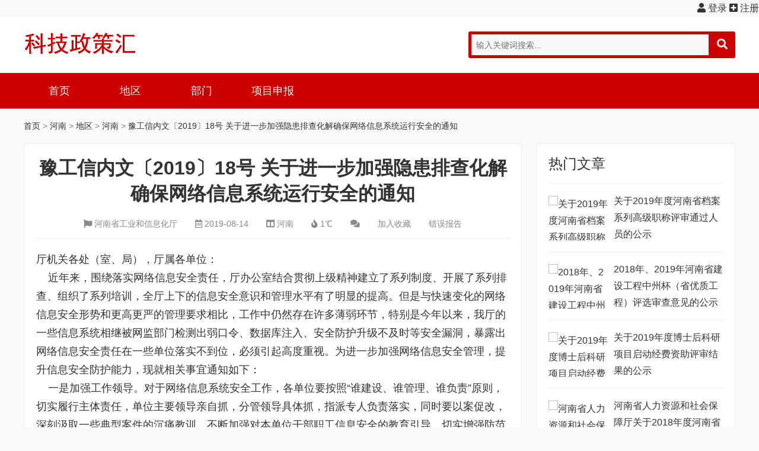

--- FILE ---
content_type: text/html
request_url: http://henan.kjzch.com/hn/2019-08-14/67449.html
body_size: 7038
content:
<!DOCTYPE html>
<html lang="zh-CN">
<head>
<meta charset="UTF-8"/>
<meta http-equiv="Cache-Control" content="no-transform"/>
<meta http-equiv="Cache-Control" content="no-siteapp"/>
<meta name="applicable-device" content="mobile"/>
<meta name="renderer" content="webkit">
<meta name="format-detection" content="telephone=no"/>
<meta http-equiv="X-UA-Compatible" content="IE=edge,chrome=1"/>
<meta name="viewport" content="width=device-width, initial-scale=1.0, maximum-scale=1.0, user-scalable=no"/>
<meta name="keywords" content="豫工信内文〔2019〕18号  关于进一步加强隐患排查化解确保网络信息系统运行安全的通知" />
<meta name="description" content="豫工信内文〔2019〕18号  关于进一步加强隐患排查化解确保网络信息系统运行安全的通知 " />
<title>豫工信内文〔2019〕18号  关于进一步加强隐患排查化解确保网络信息系统运行安全的通知--科技政策汇</title>
<link rel="stylesheet" type="text/css" href="http://www.kjzch.com/skin/ecms200/css/all.min.css" media="screen"/>
<link rel="stylesheet" type="text/css" href="http://www.kjzch.com/skin/ecms200/css/style.css" media="screen"/>
<script src="http://www.kjzch.com/skin/ecms200/js/jquery-1.8.3.min.js" type="text/javascript"></script>
<script type="text/javascript" src="http://www.kjzch.com/e/data/js/ajax.js"></script>
<!--[if lt IE 9]>
<script type="text/javascript" src="http://www.kjzch.com/skin/ecms200/js/html5shiv.v3.72.min.js"></script>
<![endif]-->
<base href="http://www.kjzch.com/" />
</head>
<body>
<div align="right">
<script>document.write('<script src="http://www.kjzch.com/e/member/login/loginjs.php?t='+Math.random()+'"><'+'/script>');</script>
</div>
<header class="header">
  <div class="inner">
    <div class="logo">
      <h1><a title="科技政策汇" href="http://www.kjzch.com/" style="background-image:url(http://www.kjzch.com/skin/ecms200/images/logo.png);">科技政策汇</a></h1>
    </div>
    <div class="search">
      <div class="searchForm bgcolor">
      <form onsubmit="return checkSearchForm()" method="post" name="searchform" action="http://www.kjzch.com/e/search/index.php" >
        <input type="text" name="keyboard" id="edtSearch" class="text" value="" placeholder="输入关键词搜索..." x-webkit-speech=""/>
        <button type="submit" id="btnPost" name="submit" class="submit"><i class="fas fa-search"></i></button>
        <input type="hidden" value="title" name="show">
        <input type="hidden" value="1" name="tempid">
        <input type="hidden" value="news" name="tbname">
        <input name="mid" value="1" type="hidden">
        <input name="dopost" value="search" type="hidden">
      </form>
      </div>
    </div>
    <div class="navBtn"> <span></span> </div>
    <div class="schBtn"> <i class="fas fa-search"></i> </div>
    <div class="clear"></div>
  </div>
</header>
<nav class="nav bgcolor">
  <div class="inner">
    <ul>
    <li class=""><a href="http://www.kjzch.com/">首页</a></li>
      <li class="" ><a href="http://henan.kjzch.com/diqu">地区</a><ul><li><a href="http://henan.kjzch.com/hn">河南</a></li><li><a href="http://henan.kjzch.com/zhengzhou">郑州</a></li><li><a href="http://henan.kjzch.com/kaifeng">开封</a></li><li><a href="http://henan.kjzch.com/luoyang">洛阳</a></li><li><a href="http://henan.kjzch.com/xinxiang">新乡</a></li><li><a href="http://henan.kjzch.com/nanyang">南阳</a></li><li><a href="http://henan.kjzch.com/jiaozuo">焦作</a></li><li><a href="http://henan.kjzch.com/xuchang">许昌</a></li><li><a href="http://henan.kjzch.com/luohe">漯河</a></li><li><a href="http://henan.kjzch.com/zhumadian">驻马店</a></li><li><a href="http://henan.kjzch.com/xinyang">信阳</a></li><li><a href="http://henan.kjzch.com/anyang">安阳</a></li><li><a href="http://henan.kjzch.com/shangqiu">商丘</a></li><li><a href="http://henan.kjzch.com/pingdingshan">平顶山</a></li><li><a href="http://henan.kjzch.com/zhoukou">周口</a></li><li><a href="http://henan.kjzch.com/puyang">濮阳</a></li><li><a href="http://henan.kjzch.com/sanmenxia">三门峡</a></li><li><a href="http://henan.kjzch.com/hebi">鹤壁</a></li><li><a href="http://henan.kjzch.com/jiyuan">济源</a></li></ul></li><li class="" ><a href="http://henan.kjzch.com/bumen">部门</a><ul><li><a href="http://henan.kjzch.com/keji">科技</a></li><li><a href="http://henan.kjzch.com/gongxin">工信</a></li><li><a href="http://henan.kjzch.com/fagai">发改</a></li><li><a href="http://henan.kjzch.com/shijian">市监</a></li><li><a href="http://henan.kjzch.com/zhengfu">政府</a></li><li><a href="http://henan.kjzch.com/caizheng">财政</a></li><li><a href="http://henan.kjzch.com/wenjian">文件</a></li><li><a href="http://henan.kjzch.com/shenji">审计</a></li><li><a href="http://henan.kjzch.com/qita">其他</a></li></ul></li><li class="" ><a href="http://henan.kjzch.com/xiangmu">项目申报</a><ul><li><a href="http://henan.kjzch.com/gaoxin/">河南省高新技术企业申报</a></li><li><a href="http://henan.kjzch.com/gongcheng/">河南省工程技术研究中心申报</a></li><li><a href="http://henan.kjzch.com/shiyanshi/">河南省重点实验室申报</a></li><li><a href="http://henan.kjzch.com/lianmeng/">河南省产业技术创新战略联盟申报</a></li><li><a href="http://henan.kjzch.com/qiyejishuzhongxin/">河南省企业技术中心申报</a></li><li><a href="http://henan.kjzch.com/zhichanguanbiao/">河南省知识产权贯标申报</a></li></ul></li>    </ul>
  </div>
</nav>
<div class="wrapper">
  <div class="inner">
    <div class="breadcrumb"> <a href="http://www.kjzch.com/">首页</a>&nbsp;>&nbsp;<a href="http://henan.kjzch.com">河南</a>&nbsp;>&nbsp;<a href="http://henan.kjzch.com/diqu">地区</a>&nbsp;>&nbsp;<a href="http://henan.kjzch.com/hn">河南</a> &gt; <a href="http://henan.kjzch.com/hn/2019-08-14/67449.html" title="豫工信内文〔2019〕18号  关于进一步加强隐患排查化解确保网络信息系统运行安全的通知">豫工信内文〔2019〕18号  关于进一步加强隐患排查化解确保网络信息系统运行安全的通知</a> </div>
    <div class="clear"></div>
    <main class="main">
      <article class="details cate3">
        <h1 class="title">豫工信内文〔2019〕18号  关于进一步加强隐患排查化解确保网络信息系统运行安全的通知</h1>
        <div class="meta"> 
        <span><i class="fas fa-flag"></i> <a href="http://www.kjzch.com/e/action/ListInfo.php?classid=3&ph=1&befrom=河南省工业和信息化厅" title="河南省工业和信息化厅" target="_blank">河南省工业和信息化厅</a></span>
        <span><i class="far fa-calendar-alt"></i> <time datetime="2019-08-14"> <a href="http://www.kjzch.com/e/action/ListInfo.php?classid=3&ph=1&newsdate=2019-08-14" title="2019-08-14" target="_blank">2019-08-14</a></time></span> 
        <span><i class="fas fa-columns"></i> <a href="http://henan.kjzch.com/hn" title="河南" target="_blank">河南</a></span> <span><i class="fas fa-fire"></i> <script src=http://www.kjzch.com/e/public/ViewClick/?classid=3&id=67449&addclick=1></script>℃</span> <span><i class="fas fa-comments"></i> <script src=http://www.kjzch.com/e/public/ViewClick/?classid=3&id=67449&down=2></script></span> <span><a href="http://www.kjzch.com/e/member/fava/add/?classid=3&id=67449">加入收藏</a></span> <span><a href="http://www.kjzch.com/e/public/report/?classid=3&id=67449">错误报告</a></span></div>
          <div class="pcd_rb" style="margin-bottom: 10px;"><script src=http://www.kjzch.com/d/js/k79k/k82k17.js></script></div>
<div class="mbd_rb" style="margin-bottom: 10px;"><img src="http://www.kjzch.com/skin/apic/mbd_18.png" style="width: 100%; height: 100%"></div>
        <div class="entry">
          厅机关各处（室、局），厅属各单位：<br />&nbsp;&nbsp;&nbsp; 近年来，围绕落实网络信息安全责任，厅办公室结合贯彻上级精神建立了系列制度、开展了系列排查、组织了系列培训，全厅上下的信息安全意识和管理水平有了明显的提高。但是与快速变化的网络信息安全形势和更高更严的管理要求相比，工作中仍然存在许多薄弱环节，特别是今年以来，我厅的一些信息系统相继被网监部门检测出弱口令、数据库注入、安全防护升级不及时等安全漏洞，暴露出网络信息安全责任在一些单位落实不到位，必须引起高度重视。为进一步加强网络信息安全管理，提升信息安全防护能力，现就相关事宜通知如下：<br />&nbsp;&nbsp;&nbsp; 一是加强工作领导。对于网络信息系统安全工作，各单位要按照“谁建设、谁管理、谁负责”原则，切实履行主体责任，单位主要领导亲自抓，分管领导具体抓，指派专人负责落实，同时要以案促改，深刻汲取一些典型案件的沉痛教训，不断加强对本单位干部职工信息安全的教育引导，切实增强防范意识。<br />&nbsp;&nbsp;&nbsp; 二是狠抓制度落实。各单位对信息安全制度进行认真梳理，做好查漏补缺，需要完善的认真完善，需要新建的及时建立。同时要重视制度落实，定期检视制度落实情况，坚决防范制度棚架，对于各类工作群的管理，要责任到人，以制度落实确保网络信息安全责任落实。<br />&nbsp;&nbsp;&nbsp; 三是主动化解隐患。各单位要结合落实国家和省政府关于网站建设和新媒体健康有序发展的意见，对建设的网络信息系统，定期分析研判安全风险形势和防范责任落实情况，对所属网站、新媒体平台和各类业务信息系统进行深入全面排查，分类统计建立管理台账，做到底数清、情况明。各建设单位对正常运行使用的信息系统，要完善报备手续和技术防护措施；对于工作需要但管理使用中存在安全隐患的信息系统，要采取切实措施迅速加以整改；对于整改不到位或长期不用的僵尸系统，要明确专人，限期废止注销到位，各单位排查整改（详细内容见附件）情况请于8月16日前报厅办公室。对于交付第三方运维的网络信息系统，建设使用单位要摒弃麻痹思想，认真履行主体责任，通过签订网络安全协议、强化监督约束措施，确保安全责任落实到位。各单位要高度重视，认真对照通知要求，逐项进行检查，主动防范化解安全风险，努力营造健康安全的网络信息环境，以实际行动喜迎新中国成立70周年。<br />&nbsp;&nbsp;&nbsp; 联 系 人：赵广磊<br />&nbsp;&nbsp;&nbsp; 联系电话：0371-65509812<br />&nbsp;&nbsp;&nbsp; 邮&nbsp;&nbsp;&nbsp; 箱：hngxtbgs@163.com &nbsp;&nbsp;&nbsp; 附件：<a class="ke-insertfile" href="http://www.kjzch.com/go.php?url=http://www.iitha.gov.cn/upLoad/files/file/20190815/20190815115021_1895.doc" target="_blank">河南省工业和信息化厅政府网站和新媒体建设管理排查统计表.doc</a> <br />&nbsp;&nbsp;&nbsp;&nbsp;&nbsp;&nbsp;&nbsp;&nbsp;&nbsp;&nbsp;&nbsp;&nbsp;&nbsp;&nbsp;&nbsp;&nbsp;&nbsp;&nbsp;&nbsp;&nbsp;&nbsp;&nbsp;&nbsp;&nbsp;&nbsp;&nbsp;&nbsp;&nbsp;&nbsp;&nbsp; 2019年8月13日        </div>
        <div class="pagenavi">  </div>
        <div class="pcd_rb" style="margin-top: 10px;"><script src=http://www.kjzch.com/d/js/k79k/k82k19.js></script></div>
<div class="mbd_rb" style="margin-top: 10px;"><img src="http://www.kjzch.com/skin/apic/mbd_20.png" style="width: 100%; height: 100%"></div>
        <div class="tags"> <span><i class="fas fa-tags"></i> 标签：</span>  </div>
        <div class="postnavi">
          <div class="prev"> <span>上一篇：</span><a href='http://henan.kjzch.com/hn/2019-08-12/67445.html'>关于2019年河南省职业教育教学专家拟入选人员的公示</a> </div>
          <div class="next"> <span>下一篇：</span><a href='http://henan.kjzch.com/hn/2019-08-14/67451.html'>豫工信内文〔2019〕20号  关于推进政务新媒体健康有序发展的通知</a> </div>
        </div>
        <section class="related">
          <h3 class="boxtitle">相关推荐</h3>
          <ul>
                      </ul>
        </section>
<link href="http://www.kjzch.com/skin/ecmspl/css/pl.css" rel="stylesheet">
<div class="showpage" id="plpost">
<table width="100%" border="0" cellpadding="0" cellspacing="0"  style="line-height: 25px; padding: 5px 3px 1px 8px; font-size: 18px;">
<tr><td><strong><font color="#333333">留言与评论（共有 <span id="infocommentnumarea">0</span> 条评论）</font></strong></td></tr>
</table>
<script>
		  function CheckPl(obj)
		  {
		  if(obj.saytext.value=="")
		  {
		  alert("您没什么话要说吗？");
		  obj.saytext.focus();
		  return false;
		  }
		  return true;
		  }
		  </script>
<form action="http://www.kjzch.com/e/pl/doaction.php" method="post" name="saypl" id="saypl" onsubmit="return CheckPl(document.saypl)">
<table width="100%" border="0" cellpadding="0" cellspacing="0" id="plpost">
<tr>
<td>
<table width="100%" border="0" cellspacing="10" cellpadding="0">
<tr>
<td>
<script src="http://www.kjzch.com/e/pl/loginjspl.php"></script>
<textarea name="saytext" rows="6" id="saytext" placeholder="请遵守互联网相关规定，不要发布广告和违法内容!"></textarea>
<script src="http://www.kjzch.com/d/js/js/plface.js"></script>&nbsp;&nbsp;&nbsp;
<table width='100%' align='left' cellpadding=3 cellspacing=1 bgcolor='#FFF'>
<tr>
<td width="80%" height="40" bgcolor="#FFFFFF">验证码：<input name="key" type="text" class="inputText" size="16" />
<img src="http://www.kjzch.com/e/ShowKey/?v=pl" align="absmiddle" name="plKeyImg" id="plKeyImg" onclick="plKeyImg.src='http://www.kjzch.com/e/ShowKey/?v=pl&t='+Math.random()" title="看不清楚,点击刷新" /> 
</td> 
<td width="20%" height="40" bgcolor="#FFFFFF"> 
<input name="sumbit" type="submit" value="提交评论" tabindex="6" style="border-radius: 5px;font-size: 16px;background: #e94c3d none repeat scroll 0% 0%;border: 0px none;margin: 0px 16px;padding: 1px 16px;height: 33px;line-height: 30px;color: rgb(255, 255, 255);opacity: 0.95;">
<input name="id" type="hidden" id="id" value="67449" />
<input name="classid" type="hidden" id="classid" value="3" />
<input name="enews" type="hidden" id="enews" value="AddPl" />
<input name="repid" type="hidden" id="repid" value="0" />
<input type="hidden" name="ecmsfrom" value="http://henan.kjzch.com/hn/2019-08-14/67449.html">
</td>
</tr>  
</table> 
</td>
</tr>
</table>
</td>
</tr>
</table></form>
	<table width="100%" border="0" cellpadding="3" cellspacing="1" bgcolor="#FFFFFF">
        <tr>
          <td bgcolor="#FFFFFF" id="infocommentarea"></td>
        </tr>
        </table>
 <script src="http://www.kjzch.com/e/extend/infocomment/commentajax.php?classid=3&id=67449"></script>
</div>	
      </article>
    </main>
    <aside class="sidebar">
      <section class="widget hotpost">
        <h3>热门文章</h3>
        <ul>
                    <li class="pic">
            <figure class="thumbnail"><a href="http://henan.kjzch.com/hn/2019-11-29/126017.html" title="关于2019年度河南省档案系列高级职称评审通过人员的公示"><img src="" alt="关于2019年度河南省档案系列高级职称评审通过人员的公示"/></a></figure>
            <p><a href="http://henan.kjzch.com/hn/2019-11-29/126017.html" title="关于2019年度河南省档案系列高级职称评审通过人员的公示">关于2019年度河南省档案系列高级职称评审通过人员的公示</a></p>
          </li>
                    <li class="pic">
            <figure class="thumbnail"><a href="http://henan.kjzch.com/hn/2019-09-21/107247.html" title="2018年、2019年河南省建设工程中州杯（省优质工程）评选审查意见的公示"><img src="" alt="2018年、2019年河南省建设工程中州杯（省优质工程）评选审查意见的公示"/></a></figure>
            <p><a href="http://henan.kjzch.com/hn/2019-09-21/107247.html" title="2018年、2019年河南省建设工程中州杯（省优质工程）评选审查意见的公示">2018年、2019年河南省建设工程中州杯（省优质工程）评选审查意见的公示</a></p>
          </li>
                    <li class="pic">
            <figure class="thumbnail"><a href="http://henan.kjzch.com/hn/2019-12-05/126169.html" title="关于2019年度博士后科研项目启动经费资助评审结果的公示"><img src="" alt="关于2019年度博士后科研项目启动经费资助评审结果的公示"/></a></figure>
            <p><a href="http://henan.kjzch.com/hn/2019-12-05/126169.html" title="关于2019年度博士后科研项目启动经费资助评审结果的公示">关于2019年度博士后科研项目启动经费资助评审结果的公示</a></p>
          </li>
                    <li class="pic">
            <figure class="thumbnail"><a href="http://henan.kjzch.com/hn/2019-08-29/101075.html" title="河南省人力资源和社会保障厅关于2018年度河南省人力资源社会保障优秀调研成果的通报"><img src="" alt="河南省人力资源和社会保障厅关于2018年度河南省人力资源社会保障优秀调研成果的通报"/></a></figure>
            <p><a href="http://henan.kjzch.com/hn/2019-08-29/101075.html" title="河南省人力资源和社会保障厅关于2018年度河南省人力资源社会保障优秀调研成果的通报">河南省人力资源和社会保障厅关于2018年度河南省人力资源社会保障优秀调研成果的通报</a></p>
          </li>
                    <li class="pic">
            <figure class="thumbnail"><a href="http://henan.kjzch.com/hn/2019-08-12/67445.html" title="关于2019年河南省职业教育教学专家拟入选人员的公示"><img src="" alt="关于2019年河南省职业教育教学专家拟入选人员的公示"/></a></figure>
            <p><a href="http://henan.kjzch.com/hn/2019-08-12/67445.html" title="关于2019年河南省职业教育教学专家拟入选人员的公示">关于2019年河南省职业教育教学专家拟入选人员的公示</a></p>
          </li>
                  </ul>
      </section>
      <section class="widget divads">
      	<div class="pcd_rb"><script src=http://www.kjzch.com/d/js/k79k/k82k10.js></script></div>
		<div class="mbd_rb"><table width="100%" height="250"  style="background-color:#ccc;">
    <tr align="center">
      <td style="text-align: center;color: #666;"></td>
    </tr>
  </table></div>
      </section>
      <section class="widget newpost">
        <h3>最新文章</h3>
        <ul>
                    <li class="text"><a href="http://henan.kjzch.com/hn/2020-06-04 1825/696080.html" title="2020年度省属转制科研单位绩效考核拟支持公示">2020年度省属转制科研单位绩效考核拟支持公示</a>
            <time datetime="2020-06-04 18:25:00"><i class="far fa-calendar-alt"></i> 2020-06-04</time>
          </li>
                   <li class="text"><a href="http://henan.kjzch.com/zhengzhou/2020-06-04/696060.html" title="关于2020年上半年雨露计划短期技能培训补贴的公示">关于2020年上半年雨露计划短期技能培训补贴的公示</a>
            <time datetime="2020-06-04 00:00:00"><i class="far fa-calendar-alt"></i> 2020-06-04</time>
          </li>
                   <li class="text"><a href="http://henan.kjzch.com/zhengzhou/2020-06-04/696058.html" title="2020年度贫困群众身患重度残疾人口护理补贴公示">2020年度贫困群众身患重度残疾人口护理补贴公示</a>
            <time datetime="2020-06-04 00:00:00"><i class="far fa-calendar-alt"></i> 2020-06-04</time>
          </li>
                   <li class="text"><a href="http://henan.kjzch.com/zhengzhou/2020-06-04/696056.html" title="荥阳慈善总会会长付冬菊看望慰问“两癌”困难妇女">荥阳慈善总会会长付冬菊看望慰问“两癌”困难妇女</a>
            <time datetime="2020-06-04 00:00:00"><i class="far fa-calendar-alt"></i> 2020-06-04</time>
          </li>
                   <li class="text"><a href="http://henan.kjzch.com/zhengzhou/2020-06-04/696050.html" title="郑州市卫健委对我市妇幼民生实事免费筛查 及妇幼健康教育工作进行督导质控">郑州市卫健委对我市妇幼民生实事免费筛查 及妇幼健康教育工作进行督导质控</a>
            <time datetime="2020-06-04 00:00:00"><i class="far fa-calendar-alt"></i> 2020-06-04</time>
          </li>
                 </ul>
      </section>
      <section class="widget divads">
      	<div class="pcd_rb"><script src=http://www.kjzch.com/d/js/k79k/k82k12.js></script></div>
		<div class="mbd_rb"><table width="100%" height="250"  style="background-color:#ccc;">
    <tr align="center">
      <td style="text-align: center;color: #666"></td>
    </tr>
  </table></div>
      </section>
      <section class="widget divTags">
        <h3>标签列表</h3>
        <ul>
                  </ul>
      </section>
      <section class="widget divads">
      	<div class="pcd_rb"><script src=http://www.kjzch.com/d/js/k79k/k82k14.js></script></div>
		<div class="mbd_rb"><table width="100%" height="250"  style="background-color:#ccc;">
    <tr align="center">
      <td style="text-align: center;color: #666"></td>
    </tr>
  </table></div>
      </section>
    </aside>
  </div>
</div>
<footer class="footer">
  <div class="inner">
    <section class="links">
      <ul>
       <li><a href="http://www.kjzch.com/us" target="_blank">关于我们</a></li>
       <li><a href="http://www.kjzch.com/e/tool/feedback/?bid=1" target="_blank">联系我们</a></li>
      </ul>
    </section>
<div class="btm">
      <div class="copyright">
        <p>Copyright &copy; <a href="http://www.kjzch.com/">科技政策汇</a> Rights Reserved. 豫ICP备09029666号-26<script>
var _hmt = _hmt || [];
(function() {
  var hm = document.createElement("script");
  hm.src = "https://hm.baidu.com/hm.js?b8b25d7fb378b4f9cdf6bf504e997606";
  var s = document.getElementsByTagName("script")[0]; 
  s.parentNode.insertBefore(hm, s);
})();
</script>
</p>
      </div>
    </div>
  </div>
<script src="http://www.kjzch.com/e/extend/DoTimeRepage/"></script>
</footer>
<script type="text/javascript" src="http://www.kjzch.com/skin/ecms200/js/theia-sticky-sidebar.min.js"></script>
<script type="text/javascript" src="http://www.kjzch.com/skin/ecms200/js/global.js"></script>

</body>
</html>

--- FILE ---
content_type: text/html; charset=utf-8
request_url: http://www.kjzch.com/e/pl/loginjspl.php
body_size: 769
content:
document.writeln("<table width=\"98%\" border=\"0\" cellpadding=\"0\" cellspacing=\"2\"><tr><td align=\"left\">昵称：<input name=\"username\" type=\"text\" class=\"inputText\" id=\"username1\"  value=\"匿名\" placeholder=\"昵称（必填），登录账号后不用填写\" value=\"\" size=\"16\" /></td></tr><!--<tr><td align=\"left\"><label>密码：</label><input name=\"password\" type=\"password\" class=\"inputText\" id=\"password1\" placeholder=\"密码\" value=\"\" size=\"16\" /></td></tr>--><tr><td align=\"left\"><input name=\"nomember\" type=\"checkbox\" id=\"nomember\" value=\"1\" checked=\"checked\" />匿名发表 <a href=\"http://www.kjzch.com/e/member/login/\" target=\"_blank\"><i class=\"fa fa-user\"></i> 登录账号</a></td></tr></table>");


--- FILE ---
content_type: text/html; charset=utf-8
request_url: http://www.kjzch.com/e/member/login/loginjs.php?t=0.8428240039095616
body_size: 276
content:
document.write("<a href=\"http://www.kjzch.com/e/member/login/\" rel=\"nofollow\"><i class=\"fa fa-user\"></i>  登录</a> <a href=\"http://www.kjzch.com/e/member/register/index.php?tobind=0&groupid=1\" rel=\"nofollow\"><i class=\"fa fa-plus-square\"></i>  注册</a> ");
